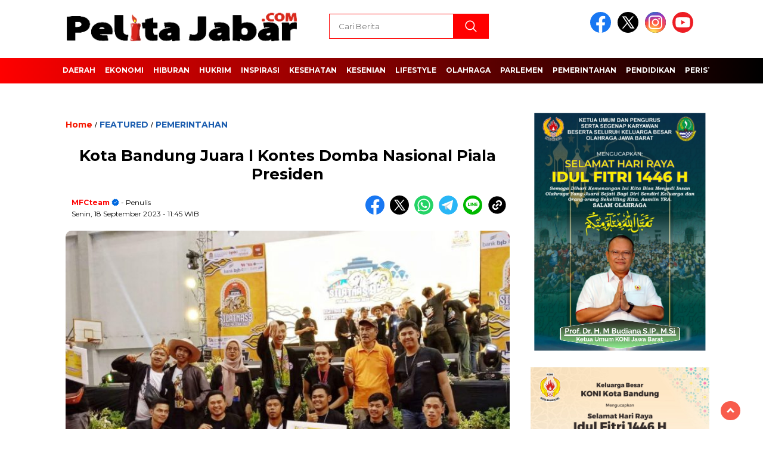

--- FILE ---
content_type: text/html; charset=UTF-8
request_url: https://pelitajabar.com/kota-bandung-juara-l-kontes-domba-nasional-piala-presiden.html
body_size: 14797
content:
<!doctype html>
<html class="no-js" lang="id" >

<head>
    <meta charset="UTF-8">
    <link href="http://gmpg.org/xfn/11" rel="profile">
    <link href="https://pelitajabar.com/xmlrpc.php" rel="pingback">
    <meta http-equiv="x-ua-compatible" content="ie=edge">
    <meta name='robots' content='index, follow, max-image-preview:large, max-snippet:-1, max-video-preview:-1' />
	<style>img:is([sizes="auto" i], [sizes^="auto," i]) { contain-intrinsic-size: 3000px 1500px }</style>
	
	<!-- This site is optimized with the Yoast SEO plugin v24.6 - https://yoast.com/wordpress/plugins/seo/ -->
	<title>Kota Bandung Juara l Kontes Domba Nasional Piala Presiden - PELITA JABAR</title>
	<link rel="canonical" href="https://pelitajabar.com/kota-bandung-juara-l-kontes-domba-nasional-piala-presiden.html" />
	<meta property="og:locale" content="id_ID" />
	<meta property="og:type" content="article" />
	<meta property="og:title" content="Kota Bandung Juara l Kontes Domba Nasional Piala Presiden - PELITA JABAR" />
	<meta property="og:description" content="BANDUNG, PelitaJabar &#8211; Raja Kasep, domba asal kota Bandung berhasil keluar sebagai juara 1 di Kontes Domba dan Kambing Piala Presiden dan Silatnas 2023,..." />
	<meta property="og:url" content="https://pelitajabar.com/kota-bandung-juara-l-kontes-domba-nasional-piala-presiden.html" />
	<meta property="og:site_name" content="PELITA JABAR" />
	<meta property="article:published_time" content="2023-09-18T04:45:37+00:00" />
	<meta property="og:image" content="https://pelitajabar.com/wp-content/uploads/2023/09/Raja-Kasep-Juara-1-di-Kontes-Domba-Piala-Presiden-dan-Silatnas-2023-e1695012309115.jpg" />
	<meta property="og:image:width" content="700" />
	<meta property="og:image:height" content="525" />
	<meta property="og:image:type" content="image/jpeg" />
	<meta name="author" content="MFCteam" />
	<meta name="twitter:card" content="summary_large_image" />
	<meta name="twitter:label1" content="Ditulis oleh" />
	<meta name="twitter:data1" content="MFCteam" />
	<meta name="twitter:label2" content="Estimasi waktu membaca" />
	<meta name="twitter:data2" content="1 menit" />
	<script type="application/ld+json" class="yoast-schema-graph">{"@context":"https://schema.org","@graph":[{"@type":"Article","@id":"https://pelitajabar.com/kota-bandung-juara-l-kontes-domba-nasional-piala-presiden.html#article","isPartOf":{"@id":"https://pelitajabar.com/kota-bandung-juara-l-kontes-domba-nasional-piala-presiden.html"},"author":{"name":"MFCteam","@id":"https://pelitajabar.com/#/schema/person/58b0fc9ad30d59fadc309d19a04deb58"},"headline":"Kota Bandung Juara l Kontes Domba Nasional Piala Presiden","datePublished":"2023-09-18T04:45:37+00:00","mainEntityOfPage":{"@id":"https://pelitajabar.com/kota-bandung-juara-l-kontes-domba-nasional-piala-presiden.html"},"wordCount":264,"commentCount":0,"publisher":{"@id":"https://pelitajabar.com/#organization"},"image":{"@id":"https://pelitajabar.com/kota-bandung-juara-l-kontes-domba-nasional-piala-presiden.html#primaryimage"},"thumbnailUrl":"https://pelitajabar.com/wp-content/uploads/2023/09/Raja-Kasep-Juara-1-di-Kontes-Domba-Piala-Presiden-dan-Silatnas-2023-e1695012309115.jpg","keywords":["DKPP Bandung","Domba Garut","HPDKI","Kontes Domba","Piala Presiden dan Silatnas 2023"],"articleSection":["FEATURED","PEMERINTAHAN"],"inLanguage":"id","potentialAction":[{"@type":"CommentAction","name":"Comment","target":["https://pelitajabar.com/kota-bandung-juara-l-kontes-domba-nasional-piala-presiden.html#respond"]}]},{"@type":"WebPage","@id":"https://pelitajabar.com/kota-bandung-juara-l-kontes-domba-nasional-piala-presiden.html","url":"https://pelitajabar.com/kota-bandung-juara-l-kontes-domba-nasional-piala-presiden.html","name":"Kota Bandung Juara l Kontes Domba Nasional Piala Presiden - PELITA JABAR","isPartOf":{"@id":"https://pelitajabar.com/#website"},"primaryImageOfPage":{"@id":"https://pelitajabar.com/kota-bandung-juara-l-kontes-domba-nasional-piala-presiden.html#primaryimage"},"image":{"@id":"https://pelitajabar.com/kota-bandung-juara-l-kontes-domba-nasional-piala-presiden.html#primaryimage"},"thumbnailUrl":"https://pelitajabar.com/wp-content/uploads/2023/09/Raja-Kasep-Juara-1-di-Kontes-Domba-Piala-Presiden-dan-Silatnas-2023-e1695012309115.jpg","datePublished":"2023-09-18T04:45:37+00:00","breadcrumb":{"@id":"https://pelitajabar.com/kota-bandung-juara-l-kontes-domba-nasional-piala-presiden.html#breadcrumb"},"inLanguage":"id","potentialAction":[{"@type":"ReadAction","target":["https://pelitajabar.com/kota-bandung-juara-l-kontes-domba-nasional-piala-presiden.html"]}]},{"@type":"ImageObject","inLanguage":"id","@id":"https://pelitajabar.com/kota-bandung-juara-l-kontes-domba-nasional-piala-presiden.html#primaryimage","url":"https://pelitajabar.com/wp-content/uploads/2023/09/Raja-Kasep-Juara-1-di-Kontes-Domba-Piala-Presiden-dan-Silatnas-2023-e1695012309115.jpg","contentUrl":"https://pelitajabar.com/wp-content/uploads/2023/09/Raja-Kasep-Juara-1-di-Kontes-Domba-Piala-Presiden-dan-Silatnas-2023-e1695012309115.jpg","width":700,"height":525},{"@type":"BreadcrumbList","@id":"https://pelitajabar.com/kota-bandung-juara-l-kontes-domba-nasional-piala-presiden.html#breadcrumb","itemListElement":[{"@type":"ListItem","position":1,"name":"Beranda","item":"https://pelitajabar.com/"},{"@type":"ListItem","position":2,"name":"Kota Bandung Juara l Kontes Domba Nasional Piala Presiden"}]},{"@type":"WebSite","@id":"https://pelitajabar.com/#website","url":"https://pelitajabar.com/","name":"PELITA JABAR","description":"Inspirasi Tanpa Batas","publisher":{"@id":"https://pelitajabar.com/#organization"},"potentialAction":[{"@type":"SearchAction","target":{"@type":"EntryPoint","urlTemplate":"https://pelitajabar.com/?s={search_term_string}"},"query-input":{"@type":"PropertyValueSpecification","valueRequired":true,"valueName":"search_term_string"}}],"inLanguage":"id"},{"@type":"Organization","@id":"https://pelitajabar.com/#organization","name":"PELITA JABAR","url":"https://pelitajabar.com/","logo":{"@type":"ImageObject","inLanguage":"id","@id":"https://pelitajabar.com/#/schema/logo/image/","url":"https://pelitajabar.com/wp-content/uploads/2025/03/cropped-Logopit_1742294951860.png","contentUrl":"https://pelitajabar.com/wp-content/uploads/2025/03/cropped-Logopit_1742294951860.png","width":400,"height":77,"caption":"PELITA JABAR"},"image":{"@id":"https://pelitajabar.com/#/schema/logo/image/"}},{"@type":"Person","@id":"https://pelitajabar.com/#/schema/person/58b0fc9ad30d59fadc309d19a04deb58","name":"MFCteam","image":{"@type":"ImageObject","inLanguage":"id","@id":"https://pelitajabar.com/#/schema/person/image/","url":"https://secure.gravatar.com/avatar/26f3391bc26e15c6d0f0a484a1cd05b1?s=96&d=mm&r=g","contentUrl":"https://secure.gravatar.com/avatar/26f3391bc26e15c6d0f0a484a1cd05b1?s=96&d=mm&r=g","caption":"MFCteam"},"sameAs":["https://pelitajabar.com"],"url":"https://pelitajabar.com/author/mfcteam"}]}</script>
	<!-- / Yoast SEO plugin. -->


<link rel='dns-prefetch' href='//cdnjs.cloudflare.com' />
<link rel='dns-prefetch' href='//fonts.googleapis.com' />
<link rel="alternate" type="application/rss+xml" title="PELITA JABAR &raquo; Feed" href="https://pelitajabar.com/feed" />
<link rel="alternate" type="application/rss+xml" title="PELITA JABAR &raquo; Umpan Komentar" href="https://pelitajabar.com/comments/feed" />
<script id="wpp-js" src="https://pelitajabar.com/wp-content/plugins/wordpress-popular-posts/assets/js/wpp.min.js?ver=7.2.0" data-sampling="0" data-sampling-rate="100" data-api-url="https://pelitajabar.com/wp-json/wordpress-popular-posts" data-post-id="33646" data-token="8bcd88f220" data-lang="0" data-debug="0"></script>
<link rel="alternate" type="application/rss+xml" title="PELITA JABAR &raquo; Kota Bandung Juara l Kontes Domba Nasional Piala Presiden Umpan Komentar" href="https://pelitajabar.com/kota-bandung-juara-l-kontes-domba-nasional-piala-presiden.html/feed" />
<script>
window._wpemojiSettings = {"baseUrl":"https:\/\/s.w.org\/images\/core\/emoji\/15.0.3\/72x72\/","ext":".png","svgUrl":"https:\/\/s.w.org\/images\/core\/emoji\/15.0.3\/svg\/","svgExt":".svg","source":{"concatemoji":"https:\/\/pelitajabar.com\/wp-includes\/js\/wp-emoji-release.min.js?ver=6.7.4"}};
/*! This file is auto-generated */
!function(i,n){var o,s,e;function c(e){try{var t={supportTests:e,timestamp:(new Date).valueOf()};sessionStorage.setItem(o,JSON.stringify(t))}catch(e){}}function p(e,t,n){e.clearRect(0,0,e.canvas.width,e.canvas.height),e.fillText(t,0,0);var t=new Uint32Array(e.getImageData(0,0,e.canvas.width,e.canvas.height).data),r=(e.clearRect(0,0,e.canvas.width,e.canvas.height),e.fillText(n,0,0),new Uint32Array(e.getImageData(0,0,e.canvas.width,e.canvas.height).data));return t.every(function(e,t){return e===r[t]})}function u(e,t,n){switch(t){case"flag":return n(e,"\ud83c\udff3\ufe0f\u200d\u26a7\ufe0f","\ud83c\udff3\ufe0f\u200b\u26a7\ufe0f")?!1:!n(e,"\ud83c\uddfa\ud83c\uddf3","\ud83c\uddfa\u200b\ud83c\uddf3")&&!n(e,"\ud83c\udff4\udb40\udc67\udb40\udc62\udb40\udc65\udb40\udc6e\udb40\udc67\udb40\udc7f","\ud83c\udff4\u200b\udb40\udc67\u200b\udb40\udc62\u200b\udb40\udc65\u200b\udb40\udc6e\u200b\udb40\udc67\u200b\udb40\udc7f");case"emoji":return!n(e,"\ud83d\udc26\u200d\u2b1b","\ud83d\udc26\u200b\u2b1b")}return!1}function f(e,t,n){var r="undefined"!=typeof WorkerGlobalScope&&self instanceof WorkerGlobalScope?new OffscreenCanvas(300,150):i.createElement("canvas"),a=r.getContext("2d",{willReadFrequently:!0}),o=(a.textBaseline="top",a.font="600 32px Arial",{});return e.forEach(function(e){o[e]=t(a,e,n)}),o}function t(e){var t=i.createElement("script");t.src=e,t.defer=!0,i.head.appendChild(t)}"undefined"!=typeof Promise&&(o="wpEmojiSettingsSupports",s=["flag","emoji"],n.supports={everything:!0,everythingExceptFlag:!0},e=new Promise(function(e){i.addEventListener("DOMContentLoaded",e,{once:!0})}),new Promise(function(t){var n=function(){try{var e=JSON.parse(sessionStorage.getItem(o));if("object"==typeof e&&"number"==typeof e.timestamp&&(new Date).valueOf()<e.timestamp+604800&&"object"==typeof e.supportTests)return e.supportTests}catch(e){}return null}();if(!n){if("undefined"!=typeof Worker&&"undefined"!=typeof OffscreenCanvas&&"undefined"!=typeof URL&&URL.createObjectURL&&"undefined"!=typeof Blob)try{var e="postMessage("+f.toString()+"("+[JSON.stringify(s),u.toString(),p.toString()].join(",")+"));",r=new Blob([e],{type:"text/javascript"}),a=new Worker(URL.createObjectURL(r),{name:"wpTestEmojiSupports"});return void(a.onmessage=function(e){c(n=e.data),a.terminate(),t(n)})}catch(e){}c(n=f(s,u,p))}t(n)}).then(function(e){for(var t in e)n.supports[t]=e[t],n.supports.everything=n.supports.everything&&n.supports[t],"flag"!==t&&(n.supports.everythingExceptFlag=n.supports.everythingExceptFlag&&n.supports[t]);n.supports.everythingExceptFlag=n.supports.everythingExceptFlag&&!n.supports.flag,n.DOMReady=!1,n.readyCallback=function(){n.DOMReady=!0}}).then(function(){return e}).then(function(){var e;n.supports.everything||(n.readyCallback(),(e=n.source||{}).concatemoji?t(e.concatemoji):e.wpemoji&&e.twemoji&&(t(e.twemoji),t(e.wpemoji)))}))}((window,document),window._wpemojiSettings);
</script>
<style id='wp-emoji-styles-inline-css'>

	img.wp-smiley, img.emoji {
		display: inline !important;
		border: none !important;
		box-shadow: none !important;
		height: 1em !important;
		width: 1em !important;
		margin: 0 0.07em !important;
		vertical-align: -0.1em !important;
		background: none !important;
		padding: 0 !important;
	}
</style>
<link rel='stylesheet' id='wp-block-library-css' href='https://pelitajabar.com/wp-includes/css/dist/block-library/style.min.css?ver=6.7.4' media='all' />
<style id='classic-theme-styles-inline-css'>
/*! This file is auto-generated */
.wp-block-button__link{color:#fff;background-color:#32373c;border-radius:9999px;box-shadow:none;text-decoration:none;padding:calc(.667em + 2px) calc(1.333em + 2px);font-size:1.125em}.wp-block-file__button{background:#32373c;color:#fff;text-decoration:none}
</style>
<style id='global-styles-inline-css'>
:root{--wp--preset--aspect-ratio--square: 1;--wp--preset--aspect-ratio--4-3: 4/3;--wp--preset--aspect-ratio--3-4: 3/4;--wp--preset--aspect-ratio--3-2: 3/2;--wp--preset--aspect-ratio--2-3: 2/3;--wp--preset--aspect-ratio--16-9: 16/9;--wp--preset--aspect-ratio--9-16: 9/16;--wp--preset--color--black: #000000;--wp--preset--color--cyan-bluish-gray: #abb8c3;--wp--preset--color--white: #ffffff;--wp--preset--color--pale-pink: #f78da7;--wp--preset--color--vivid-red: #cf2e2e;--wp--preset--color--luminous-vivid-orange: #ff6900;--wp--preset--color--luminous-vivid-amber: #fcb900;--wp--preset--color--light-green-cyan: #7bdcb5;--wp--preset--color--vivid-green-cyan: #00d084;--wp--preset--color--pale-cyan-blue: #8ed1fc;--wp--preset--color--vivid-cyan-blue: #0693e3;--wp--preset--color--vivid-purple: #9b51e0;--wp--preset--gradient--vivid-cyan-blue-to-vivid-purple: linear-gradient(135deg,rgba(6,147,227,1) 0%,rgb(155,81,224) 100%);--wp--preset--gradient--light-green-cyan-to-vivid-green-cyan: linear-gradient(135deg,rgb(122,220,180) 0%,rgb(0,208,130) 100%);--wp--preset--gradient--luminous-vivid-amber-to-luminous-vivid-orange: linear-gradient(135deg,rgba(252,185,0,1) 0%,rgba(255,105,0,1) 100%);--wp--preset--gradient--luminous-vivid-orange-to-vivid-red: linear-gradient(135deg,rgba(255,105,0,1) 0%,rgb(207,46,46) 100%);--wp--preset--gradient--very-light-gray-to-cyan-bluish-gray: linear-gradient(135deg,rgb(238,238,238) 0%,rgb(169,184,195) 100%);--wp--preset--gradient--cool-to-warm-spectrum: linear-gradient(135deg,rgb(74,234,220) 0%,rgb(151,120,209) 20%,rgb(207,42,186) 40%,rgb(238,44,130) 60%,rgb(251,105,98) 80%,rgb(254,248,76) 100%);--wp--preset--gradient--blush-light-purple: linear-gradient(135deg,rgb(255,206,236) 0%,rgb(152,150,240) 100%);--wp--preset--gradient--blush-bordeaux: linear-gradient(135deg,rgb(254,205,165) 0%,rgb(254,45,45) 50%,rgb(107,0,62) 100%);--wp--preset--gradient--luminous-dusk: linear-gradient(135deg,rgb(255,203,112) 0%,rgb(199,81,192) 50%,rgb(65,88,208) 100%);--wp--preset--gradient--pale-ocean: linear-gradient(135deg,rgb(255,245,203) 0%,rgb(182,227,212) 50%,rgb(51,167,181) 100%);--wp--preset--gradient--electric-grass: linear-gradient(135deg,rgb(202,248,128) 0%,rgb(113,206,126) 100%);--wp--preset--gradient--midnight: linear-gradient(135deg,rgb(2,3,129) 0%,rgb(40,116,252) 100%);--wp--preset--font-size--small: 13px;--wp--preset--font-size--medium: 20px;--wp--preset--font-size--large: 36px;--wp--preset--font-size--x-large: 42px;--wp--preset--spacing--20: 0.44rem;--wp--preset--spacing--30: 0.67rem;--wp--preset--spacing--40: 1rem;--wp--preset--spacing--50: 1.5rem;--wp--preset--spacing--60: 2.25rem;--wp--preset--spacing--70: 3.38rem;--wp--preset--spacing--80: 5.06rem;--wp--preset--shadow--natural: 6px 6px 9px rgba(0, 0, 0, 0.2);--wp--preset--shadow--deep: 12px 12px 50px rgba(0, 0, 0, 0.4);--wp--preset--shadow--sharp: 6px 6px 0px rgba(0, 0, 0, 0.2);--wp--preset--shadow--outlined: 6px 6px 0px -3px rgba(255, 255, 255, 1), 6px 6px rgba(0, 0, 0, 1);--wp--preset--shadow--crisp: 6px 6px 0px rgba(0, 0, 0, 1);}:where(.is-layout-flex){gap: 0.5em;}:where(.is-layout-grid){gap: 0.5em;}body .is-layout-flex{display: flex;}.is-layout-flex{flex-wrap: wrap;align-items: center;}.is-layout-flex > :is(*, div){margin: 0;}body .is-layout-grid{display: grid;}.is-layout-grid > :is(*, div){margin: 0;}:where(.wp-block-columns.is-layout-flex){gap: 2em;}:where(.wp-block-columns.is-layout-grid){gap: 2em;}:where(.wp-block-post-template.is-layout-flex){gap: 1.25em;}:where(.wp-block-post-template.is-layout-grid){gap: 1.25em;}.has-black-color{color: var(--wp--preset--color--black) !important;}.has-cyan-bluish-gray-color{color: var(--wp--preset--color--cyan-bluish-gray) !important;}.has-white-color{color: var(--wp--preset--color--white) !important;}.has-pale-pink-color{color: var(--wp--preset--color--pale-pink) !important;}.has-vivid-red-color{color: var(--wp--preset--color--vivid-red) !important;}.has-luminous-vivid-orange-color{color: var(--wp--preset--color--luminous-vivid-orange) !important;}.has-luminous-vivid-amber-color{color: var(--wp--preset--color--luminous-vivid-amber) !important;}.has-light-green-cyan-color{color: var(--wp--preset--color--light-green-cyan) !important;}.has-vivid-green-cyan-color{color: var(--wp--preset--color--vivid-green-cyan) !important;}.has-pale-cyan-blue-color{color: var(--wp--preset--color--pale-cyan-blue) !important;}.has-vivid-cyan-blue-color{color: var(--wp--preset--color--vivid-cyan-blue) !important;}.has-vivid-purple-color{color: var(--wp--preset--color--vivid-purple) !important;}.has-black-background-color{background-color: var(--wp--preset--color--black) !important;}.has-cyan-bluish-gray-background-color{background-color: var(--wp--preset--color--cyan-bluish-gray) !important;}.has-white-background-color{background-color: var(--wp--preset--color--white) !important;}.has-pale-pink-background-color{background-color: var(--wp--preset--color--pale-pink) !important;}.has-vivid-red-background-color{background-color: var(--wp--preset--color--vivid-red) !important;}.has-luminous-vivid-orange-background-color{background-color: var(--wp--preset--color--luminous-vivid-orange) !important;}.has-luminous-vivid-amber-background-color{background-color: var(--wp--preset--color--luminous-vivid-amber) !important;}.has-light-green-cyan-background-color{background-color: var(--wp--preset--color--light-green-cyan) !important;}.has-vivid-green-cyan-background-color{background-color: var(--wp--preset--color--vivid-green-cyan) !important;}.has-pale-cyan-blue-background-color{background-color: var(--wp--preset--color--pale-cyan-blue) !important;}.has-vivid-cyan-blue-background-color{background-color: var(--wp--preset--color--vivid-cyan-blue) !important;}.has-vivid-purple-background-color{background-color: var(--wp--preset--color--vivid-purple) !important;}.has-black-border-color{border-color: var(--wp--preset--color--black) !important;}.has-cyan-bluish-gray-border-color{border-color: var(--wp--preset--color--cyan-bluish-gray) !important;}.has-white-border-color{border-color: var(--wp--preset--color--white) !important;}.has-pale-pink-border-color{border-color: var(--wp--preset--color--pale-pink) !important;}.has-vivid-red-border-color{border-color: var(--wp--preset--color--vivid-red) !important;}.has-luminous-vivid-orange-border-color{border-color: var(--wp--preset--color--luminous-vivid-orange) !important;}.has-luminous-vivid-amber-border-color{border-color: var(--wp--preset--color--luminous-vivid-amber) !important;}.has-light-green-cyan-border-color{border-color: var(--wp--preset--color--light-green-cyan) !important;}.has-vivid-green-cyan-border-color{border-color: var(--wp--preset--color--vivid-green-cyan) !important;}.has-pale-cyan-blue-border-color{border-color: var(--wp--preset--color--pale-cyan-blue) !important;}.has-vivid-cyan-blue-border-color{border-color: var(--wp--preset--color--vivid-cyan-blue) !important;}.has-vivid-purple-border-color{border-color: var(--wp--preset--color--vivid-purple) !important;}.has-vivid-cyan-blue-to-vivid-purple-gradient-background{background: var(--wp--preset--gradient--vivid-cyan-blue-to-vivid-purple) !important;}.has-light-green-cyan-to-vivid-green-cyan-gradient-background{background: var(--wp--preset--gradient--light-green-cyan-to-vivid-green-cyan) !important;}.has-luminous-vivid-amber-to-luminous-vivid-orange-gradient-background{background: var(--wp--preset--gradient--luminous-vivid-amber-to-luminous-vivid-orange) !important;}.has-luminous-vivid-orange-to-vivid-red-gradient-background{background: var(--wp--preset--gradient--luminous-vivid-orange-to-vivid-red) !important;}.has-very-light-gray-to-cyan-bluish-gray-gradient-background{background: var(--wp--preset--gradient--very-light-gray-to-cyan-bluish-gray) !important;}.has-cool-to-warm-spectrum-gradient-background{background: var(--wp--preset--gradient--cool-to-warm-spectrum) !important;}.has-blush-light-purple-gradient-background{background: var(--wp--preset--gradient--blush-light-purple) !important;}.has-blush-bordeaux-gradient-background{background: var(--wp--preset--gradient--blush-bordeaux) !important;}.has-luminous-dusk-gradient-background{background: var(--wp--preset--gradient--luminous-dusk) !important;}.has-pale-ocean-gradient-background{background: var(--wp--preset--gradient--pale-ocean) !important;}.has-electric-grass-gradient-background{background: var(--wp--preset--gradient--electric-grass) !important;}.has-midnight-gradient-background{background: var(--wp--preset--gradient--midnight) !important;}.has-small-font-size{font-size: var(--wp--preset--font-size--small) !important;}.has-medium-font-size{font-size: var(--wp--preset--font-size--medium) !important;}.has-large-font-size{font-size: var(--wp--preset--font-size--large) !important;}.has-x-large-font-size{font-size: var(--wp--preset--font-size--x-large) !important;}
:where(.wp-block-post-template.is-layout-flex){gap: 1.25em;}:where(.wp-block-post-template.is-layout-grid){gap: 1.25em;}
:where(.wp-block-columns.is-layout-flex){gap: 2em;}:where(.wp-block-columns.is-layout-grid){gap: 2em;}
:root :where(.wp-block-pullquote){font-size: 1.5em;line-height: 1.6;}
</style>
<link rel='stylesheet' id='newkarma-core-css' href='https://pelitajabar.com/wp-content/plugins/newkarma-core/css/newkarma-core.css?ver=2.0.5' media='all' />
<link rel='stylesheet' id='post-views-counter-frontend-css' href='https://pelitajabar.com/wp-content/plugins/post-views-counter/css/frontend.min.css?ver=1.5.1' media='all' />
<link rel='stylesheet' id='wordpress-popular-posts-css-css' href='https://pelitajabar.com/wp-content/plugins/wordpress-popular-posts/assets/css/wpp.css?ver=7.2.0' media='all' />
<link rel='stylesheet' id='styleku-css' href='https://pelitajabar.com/wp-content/themes/nomina/style.css?ver=2.1' media='all' />
<link rel='stylesheet' id='lightslidercss-css' href='https://pelitajabar.com/wp-content/themes/nomina/css/lightslider.min.css?ver=1.1' media='all' />
<link rel='stylesheet' id='flexslidercss-css' href='https://pelitajabar.com/wp-content/themes/nomina/css/flexslider.css?ver=1.1' media='all' />
<link rel='stylesheet' id='owlcss-css' href='https://pelitajabar.com/wp-content/themes/nomina/css/owl.carousel.min.css?ver=2.1' media='all' />
<link rel='stylesheet' id='swiper-css-css' href='https://cdnjs.cloudflare.com/ajax/libs/Swiper/11.0.5/swiper-bundle.css?ver=11.0.5' media='all' />
<link rel='stylesheet' id='google-fonts-css' href='https://fonts.googleapis.com/css2?family=Montserrat:ital,wght@0,400;0,700;1,400;1,700&#038;display=swap' media='all' />
<link rel='stylesheet' id='google-fonts-paragraph-css' href='https://fonts.googleapis.com/css2?family=Roboto:ital,wght@0,400;0,700;1,400;1,700&#038;display=swap' media='all' />
<script src="https://pelitajabar.com/wp-includes/js/jquery/jquery.min.js?ver=3.7.1" id="jquery-core-js"></script>
<script src="https://pelitajabar.com/wp-includes/js/jquery/jquery-migrate.min.js?ver=3.4.1" id="jquery-migrate-js"></script>
<script src="https://pelitajabar.com/wp-content/themes/nomina/js/owl.carousel.min.js?ver=1" id="owljs-js"></script>
<script src="https://pelitajabar.com/wp-content/themes/nomina/js/lightslider.min.js?ver=6.7.4" id="lightslider-js"></script>
<script src="https://cdnjs.cloudflare.com/ajax/libs/Swiper/11.0.5/swiper-bundle.min.js?ver=11.0.5" id="script-swipe-js"></script>
<link rel="https://api.w.org/" href="https://pelitajabar.com/wp-json/" /><link rel="alternate" title="JSON" type="application/json" href="https://pelitajabar.com/wp-json/wp/v2/posts/33646" /><link rel="EditURI" type="application/rsd+xml" title="RSD" href="https://pelitajabar.com/xmlrpc.php?rsd" />
<meta name="generator" content="WordPress 6.7.4" />
<link rel='shortlink' href='https://pelitajabar.com/?p=33646' />
<link rel="alternate" title="oEmbed (JSON)" type="application/json+oembed" href="https://pelitajabar.com/wp-json/oembed/1.0/embed?url=https%3A%2F%2Fpelitajabar.com%2Fkota-bandung-juara-l-kontes-domba-nasional-piala-presiden.html" />
<link rel="alternate" title="oEmbed (XML)" type="text/xml+oembed" href="https://pelitajabar.com/wp-json/oembed/1.0/embed?url=https%3A%2F%2Fpelitajabar.com%2Fkota-bandung-juara-l-kontes-domba-nasional-piala-presiden.html&#038;format=xml" />
<meta property="fb:app_id" content=""/>            <style id="wpp-loading-animation-styles">@-webkit-keyframes bgslide{from{background-position-x:0}to{background-position-x:-200%}}@keyframes bgslide{from{background-position-x:0}to{background-position-x:-200%}}.wpp-widget-block-placeholder,.wpp-shortcode-placeholder{margin:0 auto;width:60px;height:3px;background:#dd3737;background:linear-gradient(90deg,#dd3737 0%,#571313 10%,#dd3737 100%);background-size:200% auto;border-radius:3px;-webkit-animation:bgslide 1s infinite linear;animation:bgslide 1s infinite linear}</style>
                     <style>
             .menu-utama > li > a, .headline-judul a, .news-feed-judul, .news-feed-judul-block, .news-feed-list .kategori, .judul-sidebar-right, .judul-sidebar-left, .judul-sidebar-single, .single-kategori a span, .judul-label-kategori span, .kategori-mobile, .category-kategori a, .wpp-list > li > a, .recent-post-widget a, .page-numbers, .menu-bawah li a, #category-content h2 a, .category-text-wrap, .judul-label-kategori, .category-kategori, .headline-label, .search-form .search-field, .recent-post-widget .waktu, .single-kategori a, #single-content h1, .tanggal-single, .related-post-wrap, .caption-photo, .tagname, .tagname a, .footer-copyright, .judul-berita-pilihan, .kategori-berita-pilihan, #berita-pilihan h2 a, #page-content h1, .judul-berita-rekomendasi, .kategori-berita-rekomendasi, #berita-rekomendasi h2, .mobile-berita-terbaru .berita-terbaru, .judul-berita-terbaru a, .mobile-kategori-berita-terbaru, .tanggal-berita-terbaru, .news-feed-text-block .tanggal, .menu-utama > li > ul.sub-menu > li a, .mobile-menu-kiri li a, .judul-headline, a.slider-kategori, a.judul-slider, .judul-thumbnail, .alamat, .before-widget, .before-widget select, .before-widget ul li a, .before-widget ul li, .nama-penulis, .desktop-berita-terbaru .berita-terbaru, .desktop-berita-terbaru-box p, .desktop-kategori-berita-terbaru, .error404 p, .headline-label-mobile-dua, h2.headline-judul-mobile-dua a, .wrap-text-headline-dua .tanggal, .judul-berita-pilihan, .before-widget h2, .judul-sidebar-right, .judul-sidebar-single, .marquee-baru a, .marquee-baru .inner a, .headline-tiga-text-wrap-mobile h2 a, .totalpembaca, h2.headline-judul-mobile a, .headline-label-mobile, .menu-network-wrap, .network-title, .menu-network-wrap a { 
    font-family: 'Montserrat', sans-serif; }  
             
.single-article-text, .single-article-text p { 
    font-family: 'Roboto', sans-serif; 
    font-size: 16px; }    
             
#single-content figcaption.wp-element-caption, .wp-caption, .caption-photo, .caption-photo-buka-tutup {
      font-family: 'Roboto', sans-serif; 
             }

        
                     
.menu-utama > li > a, .menu-bawah > li > a, .menu-utama > li > ul.sub-menu > li a { 
    font-size: 
    12px; }
             
             
.menu-utama { text-align: center; }
                     
                          #single-content h1 { text-align: center; }
        @media only screen and (max-width: 750px) {
            .media-sosial-mobile {
                text-align: center;
            } 
            #single-content .container-single-meta {
                justify-content: center;
                align-items: center;
            }
        } 
             
    .single-kategori { text-align: left; }
    
                             .fluid-nav, footer, .scroll-to-continue, .ad-middle .ad-title, .ad-middle .scroll-to-resume, .tagname span, .tagname a:hover, .headline-tiga-text-wrap-mobile {background: rgb(255,0,0);
background: linear-gradient(90deg, rgba(255,0,0,1) 0%, rgba(0,0,0,1) 100%);
} 
.menu-utama { background: transparent;}
.nama-penulis a, single-kategori a, .single-article-text p a, .single-article-text h1 a, .single-article-text h2 a, .single-article-text h3 a, .single-article-text h4 a, .single-article-text h5 a, .single-article-text h6 a, .single-article-text ul li a, .single-article-text ol li a, .single-article-text div a, .single-article-text a, .judul-desktop-berita-terbaru:hover, .wpp-list > li > a.wpp-post-title:before, .recent-post-widget a:hover {color: #ff0000 }
.search-submit, .menu-utama > li > ul.sub-menu, .nav-links .current, .page-numbers:hover, .menu-utama > li > a:hover, .page-link-wrap span.current, .page-link-wrap a:hover {background: #ff0000 }
.search-submit, .search-form .search-field, .mobile-menu-kiri-wrap form.search-form, .page-link-wrap span.current, a.post-page-numbers {border-color: #ff0000}
.line-satu, .line-dua, .line-tiga {background: #ff0000 }
.menu-utama > .current-menu-item > a {background-color: #cc0000}
footer { border-color: #cc0000}
.menu-utama > li > ul.sub-menu {border-color: #cc0000}
                    
    
             
             
         </style>
    <link rel="icon" href="https://pelitajabar.com/wp-content/uploads/2023/01/cropped-fave-icon-pelitajabar-32x32.png" sizes="32x32" />
<link rel="icon" href="https://pelitajabar.com/wp-content/uploads/2023/01/cropped-fave-icon-pelitajabar-192x192.png" sizes="192x192" />
<link rel="apple-touch-icon" href="https://pelitajabar.com/wp-content/uploads/2023/01/cropped-fave-icon-pelitajabar-180x180.png" />
<meta name="msapplication-TileImage" content="https://pelitajabar.com/wp-content/uploads/2023/01/cropped-fave-icon-pelitajabar-270x270.png" />
    <meta name="viewport" content="width=device-width, initial-scale=1, shrink-to-fit=no">
    <meta name="theme-color" content="#ff0000" />
	<link rel="preconnect" href="https://fonts.googleapis.com">
<link rel="preconnect" href="https://fonts.gstatic.com" crossorigin>

	<style>
	
		.search-submit { background-image: url('https://pelitajabar.com/wp-content/themes/nomina/img/icons8-search.svg'); background-repeat: no-repeat; background-position: 50% 50%; background-size: 40%; }
		
				#sidebar-right, #sidebar-single {top: 170px;}
		
		        .logged-in header{
            top: 0 !important;
        }
		
	</style>
	
</head>

<body class="post-template-default single single-post postid-33646 single-format-standard wp-custom-logo wp-embed-responsive">
	  		



	<div id="sidebar-banner-bawah">
			<div>
			
		</div><!-- sidebar-banner-bawah WRAP -->
</div><!-- sidebar-banner-bawah BANNER -->	
    <header>
		<div class="header-fixed">
			<div class="header-shrink">
				
			
 <a id="logo" href="https://pelitajabar.com/" rel="home"> <img src="https://pelitajabar.com/wp-content/uploads/2025/03/cropped-Logopit_1742294951860.png" alt="logo" width="400" height="77" /></a>				
<div class="media-social-header">
				<a title="facebook" class="facebook-header" href="https://facebook.com" target="_blank"><img src="https://pelitajabar.com/wp-content/themes/nomina/img/fb-icon.svg" alt="facebook" width="35" height="35" /></a>
				<a title="twitter" class="twitter-header" href="https://twitter.com" target="_blank"><img src="https://pelitajabar.com/wp-content/themes/nomina/img/twitter-icon-baru.svg" alt="twiter" width="35" height="35"  /></a>
				<a title="instagram" class="instagram-header" href="https://instagram.com" target="_blank"><img src="https://pelitajabar.com/wp-content/themes/nomina/img/instagram-icon.svg" alt="instagram" width="35" height="35"  /></a>
				<a title="youtube" class="youtube-header" href="https://youtube.com" target="_blank"><img src="https://pelitajabar.com/wp-content/themes/nomina/img/youtube-icon.svg" alt="youtube" width="35" height="35"  /></a>
		 

			</div>
			
			<form method="get" class="search-form" action="https://pelitajabar.com/">
  <input 
    type="text" 
    class="search-field" 
    name="s" 
    placeholder="Cari Berita" 
    value="" 
  />
  <input 
    type="submit" 
    class="search-submit" 
    value="" 
  />
</form>
   
			<div class="hamburger-button">
				<div class="line-satu"></div>
				<div class="line-dua"></div>
				<div class="line-tiga"></div>
			</div><!-- akhir hamburger-button -->
			<div class="mobile-menu-kiri-wrap">
		<a id="logo-menu-kiri" href="https://pelitajabar.com/" rel="home"> <img src="https://pelitajabar.com/wp-content/uploads/2025/03/cropped-Logopit_1742294951860.png" alt="logo"></a><span class="close-button-hamburger">&#10006;</span>
				<div class="clr"></div>
				<form method="get" class="search-form" action="https://pelitajabar.com/">
  <input 
    type="text" 
    class="search-field" 
    name="s" 
    placeholder="Cari Berita" 
    value="" 
  />
  <input 
    type="submit" 
    class="search-submit" 
    value="" 
  />
</form>
   
			<div class="menu-mobile-navigation-container"><ul id="menu-mobile-navigation" class="mobile-menu-kiri"><li id="menu-item-7331" class="menu-item menu-item-type-taxonomy menu-item-object-category menu-item-7331"><a href="https://pelitajabar.com/category/daerah">DAERAH</a></li>
<li id="menu-item-7332" class="menu-item menu-item-type-taxonomy menu-item-object-category menu-item-7332"><a href="https://pelitajabar.com/category/ekonomi">EKONOMI</a></li>
<li id="menu-item-7335" class="menu-item menu-item-type-taxonomy menu-item-object-category menu-item-7335"><a href="https://pelitajabar.com/category/hiburan">HIBURAN</a></li>
<li id="menu-item-7336" class="menu-item menu-item-type-taxonomy menu-item-object-category menu-item-7336"><a href="https://pelitajabar.com/category/hukrim">HUKRIM</a></li>
<li id="menu-item-7337" class="menu-item menu-item-type-taxonomy menu-item-object-category menu-item-7337"><a href="https://pelitajabar.com/category/inspirasi">INSPIRASI</a></li>
<li id="menu-item-7338" class="menu-item menu-item-type-taxonomy menu-item-object-category menu-item-7338"><a href="https://pelitajabar.com/category/kesehatan">KESEHATAN</a></li>
<li id="menu-item-7339" class="menu-item menu-item-type-taxonomy menu-item-object-category menu-item-7339"><a href="https://pelitajabar.com/category/kesenian">KESENIAN</a></li>
<li id="menu-item-7340" class="menu-item menu-item-type-taxonomy menu-item-object-category menu-item-7340"><a href="https://pelitajabar.com/category/lifestyle">LIFESTYLE</a></li>
<li id="menu-item-7341" class="menu-item menu-item-type-taxonomy menu-item-object-category menu-item-7341"><a href="https://pelitajabar.com/category/olahraga">OLAHRAGA</a></li>
<li id="menu-item-7342" class="menu-item menu-item-type-taxonomy menu-item-object-category menu-item-7342"><a href="https://pelitajabar.com/category/parlemen">PARLEMEN</a></li>
<li id="menu-item-7343" class="menu-item menu-item-type-taxonomy menu-item-object-category current-post-ancestor current-menu-parent current-post-parent menu-item-7343"><a href="https://pelitajabar.com/category/pemerintahan">PEMERINTAHAN</a></li>
<li id="menu-item-7344" class="menu-item menu-item-type-taxonomy menu-item-object-category menu-item-7344"><a href="https://pelitajabar.com/category/pendidikan">PENDIDIKAN</a></li>
<li id="menu-item-7345" class="menu-item menu-item-type-taxonomy menu-item-object-category menu-item-7345"><a href="https://pelitajabar.com/category/peristiwa">PERISTIWA</a></li>
<li id="menu-item-7346" class="menu-item menu-item-type-taxonomy menu-item-object-category menu-item-7346"><a href="https://pelitajabar.com/category/politik">POLITIK</a></li>
<li id="menu-item-7347" class="menu-item menu-item-type-taxonomy menu-item-object-category menu-item-7347"><a href="https://pelitajabar.com/category/ragam">RAGAM</a></li>
<li id="menu-item-7350" class="menu-item menu-item-type-taxonomy menu-item-object-category menu-item-7350"><a href="https://pelitajabar.com/category/teknologi">TEKNOLOGI</a></li>
<li id="menu-item-7351" class="menu-item menu-item-type-taxonomy menu-item-object-category menu-item-7351"><a href="https://pelitajabar.com/category/tni-polri">TNI/POLRI</a></li>
<li id="menu-item-7352" class="menu-item menu-item-type-taxonomy menu-item-object-category menu-item-7352"><a href="https://pelitajabar.com/category/travel">TRAVEL</a></li>
<li id="menu-item-7353" class="menu-item menu-item-type-taxonomy menu-item-object-category menu-item-7353"><a href="https://pelitajabar.com/category/trends">TRENDS</a></li>
</ul></div>	
			</div><!-- akhir mobile-menu-kiri-wrap -->
		
<div class="clr">
	
		</div>
		</div><!-- akhir header shrink -->
			<div class="fluid-nav">
		<div class="menu-mobile-navigation-container"><ul id="menu-mobile-navigation-1" class="menu-utama"><li class="menu-item menu-item-type-taxonomy menu-item-object-category menu-item-7331"><a href="https://pelitajabar.com/category/daerah">DAERAH</a></li>
<li class="menu-item menu-item-type-taxonomy menu-item-object-category menu-item-7332"><a href="https://pelitajabar.com/category/ekonomi">EKONOMI</a></li>
<li class="menu-item menu-item-type-taxonomy menu-item-object-category menu-item-7335"><a href="https://pelitajabar.com/category/hiburan">HIBURAN</a></li>
<li class="menu-item menu-item-type-taxonomy menu-item-object-category menu-item-7336"><a href="https://pelitajabar.com/category/hukrim">HUKRIM</a></li>
<li class="menu-item menu-item-type-taxonomy menu-item-object-category menu-item-7337"><a href="https://pelitajabar.com/category/inspirasi">INSPIRASI</a></li>
<li class="menu-item menu-item-type-taxonomy menu-item-object-category menu-item-7338"><a href="https://pelitajabar.com/category/kesehatan">KESEHATAN</a></li>
<li class="menu-item menu-item-type-taxonomy menu-item-object-category menu-item-7339"><a href="https://pelitajabar.com/category/kesenian">KESENIAN</a></li>
<li class="menu-item menu-item-type-taxonomy menu-item-object-category menu-item-7340"><a href="https://pelitajabar.com/category/lifestyle">LIFESTYLE</a></li>
<li class="menu-item menu-item-type-taxonomy menu-item-object-category menu-item-7341"><a href="https://pelitajabar.com/category/olahraga">OLAHRAGA</a></li>
<li class="menu-item menu-item-type-taxonomy menu-item-object-category menu-item-7342"><a href="https://pelitajabar.com/category/parlemen">PARLEMEN</a></li>
<li class="menu-item menu-item-type-taxonomy menu-item-object-category current-post-ancestor current-menu-parent current-post-parent menu-item-7343"><a href="https://pelitajabar.com/category/pemerintahan">PEMERINTAHAN</a></li>
<li class="menu-item menu-item-type-taxonomy menu-item-object-category menu-item-7344"><a href="https://pelitajabar.com/category/pendidikan">PENDIDIKAN</a></li>
<li class="menu-item menu-item-type-taxonomy menu-item-object-category menu-item-7345"><a href="https://pelitajabar.com/category/peristiwa">PERISTIWA</a></li>
<li class="menu-item menu-item-type-taxonomy menu-item-object-category menu-item-7346"><a href="https://pelitajabar.com/category/politik">POLITIK</a></li>
<li class="menu-item menu-item-type-taxonomy menu-item-object-category menu-item-7347"><a href="https://pelitajabar.com/category/ragam">RAGAM</a></li>
<li class="menu-item menu-item-type-taxonomy menu-item-object-category menu-item-7350"><a href="https://pelitajabar.com/category/teknologi">TEKNOLOGI</a></li>
<li class="menu-item menu-item-type-taxonomy menu-item-object-category menu-item-7351"><a href="https://pelitajabar.com/category/tni-polri">TNI/POLRI</a></li>
<li class="menu-item menu-item-type-taxonomy menu-item-object-category menu-item-7352"><a href="https://pelitajabar.com/category/travel">TRAVEL</a></li>
<li class="menu-item menu-item-type-taxonomy menu-item-object-category menu-item-7353"><a href="https://pelitajabar.com/category/trends">TRENDS</a></li>
</ul></div> </div><!-- akhir fluid nav -->
		
						<!-- marquee -->
	
	<div class="marquee-baru">
		<div class="inner-wrap">
		 <div class="inner">
    <p>
		&nbsp;		  </p>
			 </div>
  </div><!-- akhir inner-wrap -->
		</div>  <!-- akhir div marquee -->
				
		</div><!-- akhir header fixed -->
    </header>
	<div class="add-height"></div>
					

<div id="sidebar-banner-160x600-kanan">
			<div>
			
		</div><!-- sidebar-banner-160x600-kanan WRAP -->
</div><!-- sidebar-banner-160x600-kanan BANNER -->
<div id="sidebar-banner-160x600-kiri">
			<div>
			
		</div><!-- sidebar-banner-160x600-kiri WRAP -->
</div><!-- sidebar-banner-160x600-kiri BANNER -->
<div id="single-content-wrap">
<div id="single-content" class="post-33646 post type-post status-publish format-standard has-post-thumbnail hentry category-featured category-pemerintahan tag-dkpp-bandung tag-domba-garut tag-hpdki tag-kontes-domba tag-piala-presiden-dan-silatnas-2023">
	<!-- start breadcrumbs -->
	<!-- end breadcrumbs -->
			<div class="wrap-kategori-tanggal">
                <p class="single-kategori"><a href="https://pelitajabar.com"><span>Home</span></a> / <a href="https://pelitajabar.com/category/featured" rel="category tag">FEATURED</a> / <a href="https://pelitajabar.com/category/pemerintahan" rel="category tag">PEMERINTAHAN</a></p>
	</div>
	<h1>Kota Bandung Juara l Kontes Domba Nasional Piala Presiden</h1>
	<div class="container-single-meta">
				<div class="group-penulis-dan-tanggal">
					<p class="nama-penulis"><span> 	<a href="https://pelitajabar.com/author/mfcteam" title="Pos-pos oleh MFCteam" rel="author">MFCteam</a> </span> - Penulis</p>
			<p class="tanggal-single">Senin, 18 September 2023 								<span>-  11:45											 WIB</span>
						</p>
			</div>
			<div class="single-media-social">
				<a href="https://www.facebook.com/sharer/sharer.php?u=https://pelitajabar.com/kota-bandung-juara-l-kontes-domba-nasional-piala-presiden.html" onclick="window.open(this.href,'window','width=640,height=480,resizable,scrollbars,toolbar,menubar');return false;" title="share ke facebook"><img src="https://pelitajabar.com/wp-content/themes/nomina/img/fb-icon.svg" alt="facebook" width="32" height="32"  />
</a>
				<a href="https://twitter.com/intent/tweet?text=https://pelitajabar.com/kota-bandung-juara-l-kontes-domba-nasional-piala-presiden.html" onclick="window.open(this.href,'window','width=640,height=480,resizable,scrollbars,toolbar,menubar') ;return false;" title="share ke twitter"><img src="https://pelitajabar.com/wp-content/themes/nomina/img/twitter-icon-baru.svg" alt="twitter" width="32" height="32" />
</a>
				<a href="https://wa.me/?text=*Kota Bandung Juara l Kontes Domba Nasional Piala Presiden* %0A%0ABANDUNG, PelitaJabar &#8211; Raja Kasep, domba asal kota Bandung berhasil keluar sebagai juara 1 di Kontes Domba dan Kambing Piala Presiden dan Silatnas 2023,... %0A%0A_Baca selengkapnya:_ %0A https://pelitajabar.com/kota-bandung-juara-l-kontes-domba-nasional-piala-presiden.html" data-action="share/whatsapp/share" onclick="window.open(this.href,'window','width=640,height=480,resizable,scrollbars,toolbar,menubar') ;return false;" title="share ke whatsapp"><img src="https://pelitajabar.com/wp-content/themes/nomina/img/whatsapp-icon.svg" alt="whatsapp" width="32" height="32"  />
</a>
					<a href="https://t.me/share/url?url=https://pelitajabar.com/kota-bandung-juara-l-kontes-domba-nasional-piala-presiden.html" onclick="window.open(this.href,'window','width=640,height=480,resizable,scrollbars,toolbar,menubar') ;return false;" title="share ke telegram"><img src="https://pelitajabar.com/wp-content/themes/nomina/img/telegram-icon.svg" alt="telegram" width="32" height="32"  />
</a>
				<a href="https://social-plugins.line.me/lineit/share?url=https://pelitajabar.com/kota-bandung-juara-l-kontes-domba-nasional-piala-presiden.html" onclick="window.open(this.href,'window','width=640,height=480,resizable,scrollbars,toolbar,menubar') ;return false;" title="share ke line"><img src="https://pelitajabar.com/wp-content/themes/nomina/img/line-icon.svg" alt="line" width="32" height="32"  />
</a>
				<span class="clipboard" style="display: inline-block; cursor: pointer"><img src="https://pelitajabar.com/wp-content/themes/nomina/img/link-icon.svg" alt="copy" width="32" height="32" /></span><p class="copied">
				URL berhasil dicopy
				</p>
			</div>
	</div>
		
	
	
	<div class="media-sosial-mobile">
			<a href="https://www.facebook.com/sharer/sharer.php?u=https://pelitajabar.com/kota-bandung-juara-l-kontes-domba-nasional-piala-presiden.html" onclick="window.open(this.href,'window','width=640,height=480,resizable,scrollbars,toolbar,menubar');return false;" title="share ke facebook"><img src="https://pelitajabar.com/wp-content/themes/nomina/img/fb-icon.svg" alt="facebook icon" width="32" height="32" />
</a>
				<a href="https://twitter.com/intent/tweet?text=https://pelitajabar.com/kota-bandung-juara-l-kontes-domba-nasional-piala-presiden.html" onclick="window.open(this.href,'window','width=640,height=480,resizable,scrollbars,toolbar,menubar') ;return false;" title="share ke twitter"><img src="https://pelitajabar.com/wp-content/themes/nomina/img/twitter-icon-baru.svg" alt="twitter icon" width="32" height="32"  />
</a>
				<a href="https://wa.me/?text=*Kota Bandung Juara l Kontes Domba Nasional Piala Presiden* %0A%0ABANDUNG, PelitaJabar &#8211; Raja Kasep, domba asal kota Bandung berhasil keluar sebagai juara 1 di Kontes Domba dan Kambing Piala Presiden dan Silatnas 2023,... %0A%0A_Baca selengkapnya:_ %0A https://pelitajabar.com/kota-bandung-juara-l-kontes-domba-nasional-piala-presiden.html" data-action="share/whatsapp/share" onclick="window.open(this.href,'window','width=640,height=480,resizable,scrollbars,toolbar,menubar') ;return false;" title="share ke whatsapp"><img src="https://pelitajabar.com/wp-content/themes/nomina/img/whatsapp-icon.svg" alt="whatsapp icon" width="32" height="32"  />
</a>
		<a href="https://t.me/share/url?url=https://pelitajabar.com/kota-bandung-juara-l-kontes-domba-nasional-piala-presiden.html" onclick="window.open(this.href,'window','width=640,height=480,resizable,scrollbars,toolbar,menubar') ;return false;" title="share ke telegram"><img src="https://pelitajabar.com/wp-content/themes/nomina/img/telegram-icon.svg" alt="telegram icon" width="32" height="32"  /></a>
				<a href="https://social-plugins.line.me/lineit/share?url=https://pelitajabar.com/kota-bandung-juara-l-kontes-domba-nasional-piala-presiden.html" onclick="window.open(this.href,'window','width=640,height=480,resizable,scrollbars,toolbar,menubar') ;return false;" title="share ke line"><img src="https://pelitajabar.com/wp-content/themes/nomina/img/line-icon.svg" alt="line icon" width="32" height="32"  />
</a>
		<span class="clipboard-mobile" style="display: inline-block; cursor: pointer"><img src="https://pelitajabar.com/wp-content/themes/nomina/img/link-icon.svg" alt="copy" width="32" height="32" /></span><p class="copied-mobile">
				URL berhasil dicopy
				</p>
	</div>
	
	
	<div class="clr"></div>
		                <p class="foto-utama"> <img src="https://pelitajabar.com/wp-content/uploads/2023/09/Raja-Kasep-Juara-1-di-Kontes-Domba-Piala-Presiden-dan-Silatnas-2023-e1695012309115.jpg" alt="" width="800" height="533" />
					</p>
	
		 
	<div class="enlarge-font-wrap">
 <button role="button" id="decreasetext"><span>A</span>
			</button>
			<button role="button" id="resettext">
				<span>A</span>
			</button>
			<button role="button" id="increasetext">
				<span>A</span>
			</button>
</div>
	
                <div id="single-article-text" class="single-article-text">
					<p style="text-align: justify;"><strong>BANDUNG, PelitaJabar</strong> &#8211; Raja Kasep, domba asal kota Bandung berhasil keluar sebagai juara 1 di Kontes Domba dan Kambing Piala Presiden dan Silatnas 2023, yang digelar Jalak Harupat, Kabupaten Bandung, pada 16-17 September 2023.</p>
<p style="text-align: justify;">Kontes yang diinisiasi Himpunan Peternak Domba dan Kambing Indonesia (HPDKI) itu, didapat oleh Kota Bandung yaitu juara 1 Raja Kasep, peringkat 6 Raja Kasep dan runner up Raja Petet.</p>
<div class='code-block code-block-4' style='margin: 8px auto; text-align: center; display: block; clear: both;'>
<script async src="https://pagead2.googlesyndication.com/pagead/js/adsbygoogle.js?client=ca-pub-1791417568080044"
     crossorigin="anonymous"></script>
<!-- Banner Kotak -->
<ins class="adsbygoogle"
     style="display:block"
     data-ad-client="ca-pub-1791417568080044"
     data-ad-slot="6200817740"
     data-ad-format="auto"
     data-full-width-responsive="true"></ins>
<script>
     (adsbygoogle = window.adsbygoogle || []).push({});
</script></div>
<p style="text-align: justify;">Sedangkan hasil Seni Ketangkasan Domba Garut, Kota Bandung mendapat juara 1 kelas B, peringkat 6 kelas B dan peringkat 6 kelas C.</p><div class="ad-middle"><p class="ad-title">ADVERTISEMENT</p><div class="ad-content"><div class="ad-content-a"><div class="ad-content-b"><div class="ad-content-c"><img decoding="async" src="https://demo.baturetnostudio.com/nomina/wp-content/uploads/2023/03/230220-alfagift-3-480x600-1.jpg" alt="ads" /></div></div></div></div><p class="scroll-to-resume">SCROLL TO RESUME CONTENT</p></div>
<p style="text-align: justify;">&#8220;Kita mengikuti dua jenis kontes ternak. Alhamdulilah juara 1 Raja Kasep dan peringkat 6. Ini salah satu kontes yang paling bergengsi,&#8221; beber Kepala Bidang Peternakan dan Kesehatan Hewan DKPP Kota Bandung, Wilsandi Saefuloh, Senin 18 September 2023.</p>
<p style="text-align: justify;">Dikatakan, penilaian berdasarkan performa tubuh, kesehatan hingga keseimbangan badan hewan.</p>
<p style="text-align: justify;">&#8220;Kalau penilaian hampir sama seperti yang kemarin tingkat Provinsi Jawa Barat. Mulai dari kualitas performa tubuh, bagusnya tubuh, keseimbangan, kebersihan dan kesehatan,&#8221; ungkapnya.</p>
<p style="text-align: justify;">Terdapat ribuan kontestan yang mengikuti ajang piala bergengsi itu, dari seluruh provinsi hingga kabupaten kota.</p>
<p style="text-align: justify;">&#8220;Peserta yang mengikuti itu sekitar 1.500 ekor. Jadi setelah juara tingkat provinsi, ini sebagai pembuktian juga domba di Kota Bandung punya kualitas secara nasional bisa mendapatkan dukungan yang baik,&#8221; tuturnya.</p>
<p style="text-align: justify;">Menurut Wilsandi, terdapat 165 peternak yang terdata oleh Dinas Ketahanan Pangan dan Pertanian (DKPP) Kota Bandung. Namun jumlah itu terus diperbaharui. Pasalnya masih terdapat peternak yang berdiri sendiri.</p>
<p style="text-align: justify;">&#8220;Ada 165 peternak di Kota Bandung, kita masih update terus konsolidasi dengan HPDKI (Himpunan Peternak Domba dan Kambing Indonesia). Banyak juga yang berdiri sendiri,&#8221; pungkasnya.</p>
<p style="text-align: justify;">Kontes Ternak dan Seni Ketangkasan Domba Garut tersebut merupakan agenda tahunan dengan tujuan meningkatkan perekonomian para peternak. <strong>***</strong></p>
<div id="wpdevar_comment_4" style="width:100%;text-align:left;">
		<span style="padding: 10px;font-size:20px;font-family:Arial,Helvetica Neue,Helvetica,sans-serif;color:#1e73be;">Komentari</span>
		<div class="fb-comments" data-href="https://pelitajabar.com/kota-bandung-juara-l-kontes-domba-nasional-piala-presiden.html" data-order-by="reverse_time" data-numposts="7" data-width="100%" style="display:block;"></div></div><style>#wpdevar_comment_4 span,#wpdevar_comment_4 iframe{width:100% !important;} #wpdevar_comment_4 iframe{max-height: 100% !important;}</style></p><div class='code-block code-block-2' style='margin: 8px 0; clear: both;'>
<script async src="https://pagead2.googlesyndication.com/pagead/js/adsbygoogle.js?client=ca-pub-1791417568080044"
     crossorigin="anonymous"></script>
<!-- Banner Kotak -->
<ins class="adsbygoogle"
     style="display:block"
     data-ad-client="ca-pub-1791417568080044"
     data-ad-slot="6200817740"
     data-ad-format="auto"
     data-full-width-responsive="true"></ins>
<script>
     (adsbygoogle = window.adsbygoogle || []).push({});
</script></div>
<!-- CONTENT END 4 -->
																
						
		</div>
	
	
		<div class="related-post-wrap">
	<p class="berita-terkait">
		Berita Terkait	</p>
		<div class="related-post-box">
		
		<a href="https://pelitajabar.com/bawa-media-ke-polda-wali-kota-serang-dinilai-kurang-arif-hadapi-kritik.html">
			
			<span>Bawa Media ke Polda, Wali Kota Serang Dinilai Kurang Arif Hadapi Kritik</span></a>	</div>
		<div class="related-post-box">
		
		<a href="https://pelitajabar.com/melalui-terra-telkomsel-bantu-korban-longsor-cisarua-kbb-pastikan-jaringan-optimal.html">
			
			<span>Melalui TERRA Telkomsel Bantu Korban Longsor Cisarua KBB, Pastikan Jaringan Optimal</span></a>	</div>
		<div class="related-post-box">
		
		<a href="https://pelitajabar.com/reformasi-polri-di-banten-kian-mundur-kasus-eksisbanten-ancam-kebebasan-pers.html">
			
			<span>Reformasi Polri di Banten Kian Mundur, Kasus Eksisbanten Ancam Kebebasan Pers</span></a>	</div>
		<div class="related-post-box">
		
		<a href="https://pelitajabar.com/ybm-brilian-salurkan-bantuan-untuk-penyintas-di-cisarua-kbb.html">
			
			<span>YBM BRILiaN Salurkan Bantuan untuk Penyintas di Cisarua KBB</span></a>	</div>
		<div class="related-post-box">
		
		<a href="https://pelitajabar.com/pt-spil-itb-komitmen-lahirkan-pemimpin-masa-depan-bidang-logistik.html">
			
			<span>PT SPIL &#038; ITB, Komitmen Lahirkan Pemimpin Masa Depan Bidang Logistik</span></a>	</div>
		<div class="related-post-box">
		
		<a href="https://pelitajabar.com/bpbd-kirim-logistik-dan-personel.html">
			
			<span>BPBD Kirim Logistik dan Personel</span></a>	</div>
		<div class="related-post-box">
		
		<a href="https://pelitajabar.com/longsor-kbb-dinsos-kota-bandung-kirim-bantuan.html">
			
			<span>Longsor KBB, Dinsos Kota Bandung Kirim Bantuan</span></a>	</div>
		<div class="related-post-box">
		
		<a href="https://pelitajabar.com/dorong-kepemilikan-rumah-umkm-bank-bjb-gelar-forum-bisnis-perumahan.html">
			
			<span>Dorong Kepemilikan Rumah &#038; UMKM, bank bjb Gelar Forum Bisnis Perumahan</span></a>	</div>
			
		<div class="clr"></div>
	</div><!-- akhir related post wrap -->
	<div class="clr"></div>
		
		<div class="tagname">
	<span>Tag :</span> <a href="https://pelitajabar.com/tag/dkpp-bandung" rel="tag">DKPP Bandung</a> <a href="https://pelitajabar.com/tag/domba-garut" rel="tag">Domba Garut</a> <a href="https://pelitajabar.com/tag/hpdki" rel="tag">HPDKI</a> <a href="https://pelitajabar.com/tag/kontes-domba" rel="tag">Kontes Domba</a> <a href="https://pelitajabar.com/tag/piala-presiden-dan-silatnas-2023" rel="tag">Piala Presiden dan Silatnas 2023</a>	</div><!-- end tagname -->
		

            	
		<div class="clr">
		
	</div>
<div class="desktop-berita-terbaru">
		<p class="berita-terbaru">
		Berita Terbaru	</p>

	
		<div class="desktop-berita-terbaru-box">
			<a href="https://pelitajabar.com/bawa-media-ke-polda-wali-kota-serang-dinilai-kurang-arif-hadapi-kritik.html">
						<p>
			<img class="foto-desktop-berita-terbaru" src="https://pelitajabar.com/wp-content/uploads/2026/01/Adib-Miftahul-Soal-eksisbanten.com-dan-Wali-Kota-Serang-225x129.jpg" alt="Pengamat Kebijakan Publik Adib Miftahul." width="225" height="129" /></p> 			<p class="desktop-kategori-berita-terbaru">	
			FEATURED	</p>
                        <p class="judul-desktop-berita-terbaru">Bawa Media ke Polda, Wali Kota Serang Dinilai Kurang Arif Hadapi Kritik</p>
			<div class="clr"></div>
				</a>
			</div><!-- desktop-berita-terbaru-box -->
	
                    
		<div class="desktop-berita-terbaru-box">
			<a href="https://pelitajabar.com/melalui-terra-telkomsel-bantu-korban-longsor-cisarua-kbb-pastikan-jaringan-optimal.html">
						<p>
			<img class="foto-desktop-berita-terbaru" src="https://pelitajabar.com/wp-content/uploads/2026/01/IMG-20260127-WA0007-225x129.jpg" alt="Telkomsel melalui program TERRA menyalurkan bantuan telekomunikasi berupa kartu perdana seluler, voucher kuota data seluler. PJ/Dok" width="225" height="129" /></p> 			<p class="desktop-kategori-berita-terbaru">	
			FEATURED	</p>
                        <p class="judul-desktop-berita-terbaru">Melalui TERRA Telkomsel Bantu Korban Longsor Cisarua KBB, Pastikan Jaringan Optimal</p>
			<div class="clr"></div>
				</a>
			</div><!-- desktop-berita-terbaru-box -->
	
                    
		<div class="desktop-berita-terbaru-box">
			<a href="https://pelitajabar.com/reformasi-polri-di-banten-kian-mundur-kasus-eksisbanten-ancam-kebebasan-pers.html">
						<p>
			<img class="foto-desktop-berita-terbaru" src="https://pelitajabar.com/wp-content/uploads/2026/01/IMG_20260127_062823-225x129.jpg" alt="" width="225" height="129" /></p> 			<p class="desktop-kategori-berita-terbaru">	
			FEATURED	</p>
                        <p class="judul-desktop-berita-terbaru">Reformasi Polri di Banten Kian Mundur, Kasus Eksisbanten Ancam Kebebasan Pers</p>
			<div class="clr"></div>
				</a>
			</div><!-- desktop-berita-terbaru-box -->
	
                    
		<div class="desktop-berita-terbaru-box">
			<a href="https://pelitajabar.com/ybm-brilian-salurkan-bantuan-untuk-penyintas-di-cisarua-kbb.html">
						<p>
			<img class="foto-desktop-berita-terbaru" src="https://pelitajabar.com/wp-content/uploads/2026/01/BRI-Bantu-Penyintas-di-Cisarua-KBB-225x129.jpg" alt=" YBM BRILiaN, BRI menyalurkan bantuan bagi para penyintas bencana longsor di Kecamatan Cisarua, Kabupaten Bandung Barat." width="225" height="129" /></p> 			<p class="desktop-kategori-berita-terbaru">	
			EKONOMI	</p>
                        <p class="judul-desktop-berita-terbaru">YBM BRILiaN Salurkan Bantuan untuk Penyintas di Cisarua KBB</p>
			<div class="clr"></div>
				</a>
			</div><!-- desktop-berita-terbaru-box -->
	
                    
		<div class="desktop-berita-terbaru-box">
			<a href="https://pelitajabar.com/pt-spil-itb-komitmen-lahirkan-pemimpin-masa-depan-bidang-logistik.html">
						<p>
			<img class="foto-desktop-berita-terbaru" src="https://pelitajabar.com/wp-content/uploads/2026/01/IMG-20260126-WA0048-225x129.jpg" alt="PT SPIL melakukan MoU dengan Prodi Teknik Industri ITB terkait penelitian dan pembelajaran logistik. Tampak Dekan Fakultas Teknik Industri ITB, Prof. Ir. Tirto Prakoso, S.T., M.Eng., Ph.D.,(jas biru) dan Dominikus Putranda Romo Ganggut, General Manager Human Capital & Corporate Affairs PT SPIL, saat penyerahan maket kapal. PJ/Mal" width="225" height="129" /></p> 			<p class="desktop-kategori-berita-terbaru">	
			FEATURED	</p>
                        <p class="judul-desktop-berita-terbaru">PT SPIL &#038; ITB, Komitmen Lahirkan Pemimpin Masa Depan Bidang Logistik</p>
			<div class="clr"></div>
				</a>
			</div><!-- desktop-berita-terbaru-box -->
	
                    
		<div class="desktop-berita-terbaru-box">
			<a href="https://pelitajabar.com/bpbd-kirim-logistik-dan-personel.html">
						<p>
			<img class="foto-desktop-berita-terbaru" src="https://pelitajabar.com/wp-content/uploads/2026/01/email1769338634784WhatsApp-Image-2026-01-24-at-18.53.29-225x129.jpeg" alt="BPBD Kota Bandung mengirimkan personel dan logistik ke Lembang, KBB. PJ/Dok" width="225" height="129" /></p> 			<p class="desktop-kategori-berita-terbaru">	
			FEATURED	</p>
                        <p class="judul-desktop-berita-terbaru">BPBD Kirim Logistik dan Personel</p>
			<div class="clr"></div>
				</a>
			</div><!-- desktop-berita-terbaru-box -->
	
                    	</div>
</div>
		<div class="mobile-berita-terkait">
				<div class="related-post-wrap">
	<p class="berita-terkait">
		Berita Terkait	</p>
		<div class="related-post-box">
		<p class="mobile-tanggal-terkait">
			Selasa, 27 Januari 2026 -  13:24											 WIB		</p>
		<a href="https://pelitajabar.com/bawa-media-ke-polda-wali-kota-serang-dinilai-kurang-arif-hadapi-kritik.html">
			
			<span>Bawa Media ke Polda, Wali Kota Serang Dinilai Kurang Arif Hadapi Kritik</span></a>	</div>
		<div class="related-post-box">
		<p class="mobile-tanggal-terkait">
			Selasa, 27 Januari 2026 -  10:08											 WIB		</p>
		<a href="https://pelitajabar.com/melalui-terra-telkomsel-bantu-korban-longsor-cisarua-kbb-pastikan-jaringan-optimal.html">
			
			<span>Melalui TERRA Telkomsel Bantu Korban Longsor Cisarua KBB, Pastikan Jaringan Optimal</span></a>	</div>
		<div class="related-post-box">
		<p class="mobile-tanggal-terkait">
			Selasa, 27 Januari 2026 -  06:29											 WIB		</p>
		<a href="https://pelitajabar.com/reformasi-polri-di-banten-kian-mundur-kasus-eksisbanten-ancam-kebebasan-pers.html">
			
			<span>Reformasi Polri di Banten Kian Mundur, Kasus Eksisbanten Ancam Kebebasan Pers</span></a>	</div>
		<div class="related-post-box">
		<p class="mobile-tanggal-terkait">
			Senin, 26 Januari 2026 -  15:29											 WIB		</p>
		<a href="https://pelitajabar.com/ybm-brilian-salurkan-bantuan-untuk-penyintas-di-cisarua-kbb.html">
			
			<span>YBM BRILiaN Salurkan Bantuan untuk Penyintas di Cisarua KBB</span></a>	</div>
		<div class="related-post-box">
		<p class="mobile-tanggal-terkait">
			Senin, 26 Januari 2026 -  14:06											 WIB		</p>
		<a href="https://pelitajabar.com/pt-spil-itb-komitmen-lahirkan-pemimpin-masa-depan-bidang-logistik.html">
			
			<span>PT SPIL &#038; ITB, Komitmen Lahirkan Pemimpin Masa Depan Bidang Logistik</span></a>	</div>
	<div class="clr"></div></div><!-- akhir related post wrap -->
	
	</div>

	<div class="mobile-berita-terbaru">
		<p class="berita-terbaru">
		Berita Terbaru	</p>

	
		<div class="mobile-berita-terbaru-box">
						<img class="foto-mobile-berita-terbaru" src="https://pelitajabar.com/wp-content/uploads/2026/01/Adib-Miftahul-Soal-eksisbanten.com-dan-Wali-Kota-Serang-129x85.jpg" alt="Pengamat Kebijakan Publik Adib Miftahul." width="129" height="85" />
						<p class="mobile-kategori-berita-terbaru">	
			FEATURED	</p>
                        <p class="judul-berita-terbaru"><a href="https://pelitajabar.com/bawa-media-ke-polda-wali-kota-serang-dinilai-kurang-arif-hadapi-kritik.html">Bawa Media ke Polda, Wali Kota Serang Dinilai Kurang Arif Hadapi Kritik</a></p><p class="tanggal-berita-terbaru">Selasa, 27 Jan 2026 -  13:24											 WIB</p>
			<div class="clr"></div>
			</div><!-- mobile-berita-terbaru-box -->
	
                    
		<div class="mobile-berita-terbaru-box">
						<img class="foto-mobile-berita-terbaru" src="https://pelitajabar.com/wp-content/uploads/2026/01/IMG-20260127-WA0007-129x85.jpg" alt="Telkomsel melalui program TERRA menyalurkan bantuan telekomunikasi berupa kartu perdana seluler, voucher kuota data seluler. PJ/Dok" width="129" height="85" />
						<p class="mobile-kategori-berita-terbaru">	
			FEATURED	</p>
                        <p class="judul-berita-terbaru"><a href="https://pelitajabar.com/melalui-terra-telkomsel-bantu-korban-longsor-cisarua-kbb-pastikan-jaringan-optimal.html">Melalui TERRA Telkomsel Bantu Korban Longsor Cisarua KBB, Pastikan Jaringan Optimal</a></p><p class="tanggal-berita-terbaru">Selasa, 27 Jan 2026 -  10:08											 WIB</p>
			<div class="clr"></div>
			</div><!-- mobile-berita-terbaru-box -->
	
                    
		<div class="mobile-berita-terbaru-box">
						<img class="foto-mobile-berita-terbaru" src="https://pelitajabar.com/wp-content/uploads/2026/01/IMG_20260127_062823-129x85.jpg" alt="" width="129" height="85" />
						<p class="mobile-kategori-berita-terbaru">	
			FEATURED	</p>
                        <p class="judul-berita-terbaru"><a href="https://pelitajabar.com/reformasi-polri-di-banten-kian-mundur-kasus-eksisbanten-ancam-kebebasan-pers.html">Reformasi Polri di Banten Kian Mundur, Kasus Eksisbanten Ancam Kebebasan Pers</a></p><p class="tanggal-berita-terbaru">Selasa, 27 Jan 2026 -  06:29											 WIB</p>
			<div class="clr"></div>
			</div><!-- mobile-berita-terbaru-box -->
	
                    
		<div class="mobile-berita-terbaru-box">
						<img class="foto-mobile-berita-terbaru" src="https://pelitajabar.com/wp-content/uploads/2026/01/BRI-Bantu-Penyintas-di-Cisarua-KBB-129x85.jpg" alt=" YBM BRILiaN, BRI menyalurkan bantuan bagi para penyintas bencana longsor di Kecamatan Cisarua, Kabupaten Bandung Barat." width="129" height="85" />
						<p class="mobile-kategori-berita-terbaru">	
			EKONOMI	</p>
                        <p class="judul-berita-terbaru"><a href="https://pelitajabar.com/ybm-brilian-salurkan-bantuan-untuk-penyintas-di-cisarua-kbb.html">YBM BRILiaN Salurkan Bantuan untuk Penyintas di Cisarua KBB</a></p><p class="tanggal-berita-terbaru">Senin, 26 Jan 2026 -  15:29											 WIB</p>
			<div class="clr"></div>
			</div><!-- mobile-berita-terbaru-box -->
	
                    
		<div class="mobile-berita-terbaru-box">
						<img class="foto-mobile-berita-terbaru" src="https://pelitajabar.com/wp-content/uploads/2026/01/IMG-20260126-WA0048-129x85.jpg" alt="PT SPIL melakukan MoU dengan Prodi Teknik Industri ITB terkait penelitian dan pembelajaran logistik. Tampak Dekan Fakultas Teknik Industri ITB, Prof. Ir. Tirto Prakoso, S.T., M.Eng., Ph.D.,(jas biru) dan Dominikus Putranda Romo Ganggut, General Manager Human Capital & Corporate Affairs PT SPIL, saat penyerahan maket kapal. PJ/Mal" width="129" height="85" />
						<p class="mobile-kategori-berita-terbaru">	
			FEATURED	</p>
                        <p class="judul-berita-terbaru"><a href="https://pelitajabar.com/pt-spil-itb-komitmen-lahirkan-pemimpin-masa-depan-bidang-logistik.html">PT SPIL &#038; ITB, Komitmen Lahirkan Pemimpin Masa Depan Bidang Logistik</a></p><p class="tanggal-berita-terbaru">Senin, 26 Jan 2026 -  14:06											 WIB</p>
			<div class="clr"></div>
			</div><!-- mobile-berita-terbaru-box -->
	
                    	</div>
<div id="sidebar-single">
				<div class="sidebar-single-wrap">
			<div class="before-widget"><img width="1191" height="1684" src="https://pelitajabar.com/wp-content/uploads/2025/03/Logopit_1743389538697.png" class="image wp-image-43159  attachment-full size-full" alt="" style="max-width: 100%; height: auto;" decoding="async" loading="lazy" srcset="https://pelitajabar.com/wp-content/uploads/2025/03/Logopit_1743389538697.png 1191w, https://pelitajabar.com/wp-content/uploads/2025/03/Logopit_1743389538697-768x1086.png 768w, https://pelitajabar.com/wp-content/uploads/2025/03/Logopit_1743389538697-1086x1536.png 1086w, https://pelitajabar.com/wp-content/uploads/2025/03/Logopit_1743389538697-800x1131.png 800w" sizes="auto, (max-width: 1191px) 100vw, 1191px" /></div><div class="before-widget"><img width="1324" height="1182" src="https://pelitajabar.com/wp-content/uploads/2025/03/IMG-20250331-WA0020.jpg" class="image wp-image-43158  attachment-full size-full" alt="" style="max-width: 100%; height: auto;" decoding="async" loading="lazy" srcset="https://pelitajabar.com/wp-content/uploads/2025/03/IMG-20250331-WA0020.jpg 1324w, https://pelitajabar.com/wp-content/uploads/2025/03/IMG-20250331-WA0020-768x686.jpg 768w, https://pelitajabar.com/wp-content/uploads/2025/03/IMG-20250331-WA0020-800x714.jpg 800w" sizes="auto, (max-width: 1324px) 100vw, 1324px" /></div><div class="before-widget"><img width="720" height="1280" src="https://pelitajabar.com/wp-content/uploads/2025/03/IMG-20250324-WA0017.jpg" class="image wp-image-43085  attachment-full size-full" alt="" style="max-width: 100%; height: auto;" decoding="async" loading="lazy" /></div><div class="before-widget"><div class="popular-posts"><h2>Pos Terpopuler</h2><script type="application/json">{"title":"Pos Terpopuler","limit":"10","offset":0,"range":"last7days","time_quantity":"24","time_unit":"hour","freshness":false,"order_by":"views","post_type":"post","pid":"","exclude":"","taxonomy":"category","term_id":"","author":"","shorten_title":{"active":false,"length":"25","words":false},"post-excerpt":{"active":false,"length":"75","keep_format":false,"words":false},"thumbnail":{"active":true,"width":"75","height":"75","build":"manual","size":"thumbnail"},"rating":false,"stats_tag":{"comment_count":false,"views":true,"author":false,"date":{"active":false,"format":"F j, Y"},"taxonomy":{"active":false,"name":"category"}},"markup":{"custom_html":true,"wpp-start":"<ul class=\"wpp-list wpp-cards-compact\">","wpp-end":"<\/ul>","title-start":"<h2>","title-end":"<\/h2>","post-html":"<li class=\"{current_class}\">{thumb_img}<div class=\"wpp-item-data\"><div class=\"taxonomies\">{taxonomy}<\/div>{title}<\/div><\/li>"},"theme":{"name":"cards-compact"}}</script><div class="wpp-widget-block-placeholder"></div></div></div>		</div><!-- akhir sidebar single wrap -->
		</div><!-- akhir #sidebar-single -->
<div class="clr">	
</div>
</div><!-- akhir single content wrap -->

		<div id="fb-root"></div>
		<script async defer crossorigin="anonymous" src="https://connect.facebook.net/en_US/sdk.js#xfbml=1&version=v21.0&appId=&autoLogAppEvents=1"></script><script src="https://pelitajabar.com/wp-content/themes/nomina/js/script.js?ver=1.0" id="script-js"></script>
<script src="https://pelitajabar.com/wp-content/themes/nomina/js/jquery.flexslider.js?ver=1.0" id="flexjs-js"></script>
<script id="thickbox-js-extra">
var thickboxL10n = {"next":"Berikutnya >","prev":"< Sebelumnya","image":"Gambar","of":"dari","close":"Tutup","noiframes":"Fitur ini memerlukan bingkai langsung di tempat. Anda memiliki iframe dinonaktifkan atau browser Anda tidak mendukung mereka.","loadingAnimation":"https:\/\/pelitajabar.com\/wp-includes\/js\/thickbox\/loadingAnimation.gif"};
</script>
<script src="https://pelitajabar.com/wp-includes/js/thickbox/thickbox.js?ver=3.1-20121105" id="thickbox-js"></script>
<!-- <link href="https://fonts.googleapis.com/css?family=Montserrat:400,500,600,700&display=swap" rel="stylesheet"> -->
<!--<script type="text/javascript">
    WebFontConfig = {
        google: { families: [ 'Montserrat:400,500,600,700' ] }
    };
    (function() {
        var wf = document.createElement('script');
        wf.src = 'https://ajax.googleapis.com/ajax/libs/webfont/1/webfont.js';
        wf.type = 'text/javascript';
        wf.async = 'true';
        var s = document.getElementsByTagName('script')[0];
        s.parentNode.insertBefore(wf, s);
    })();
</script> -->
<footer>
	
		<img class="logo-footer" src="https://pelitajabar.com/wp-content/uploads/2023/08/logo-pelitajabar-2copy.png" alt="logo-footer" width="320" height="62" />
	

	<div class="alamat">
			</div>
	<div class="media-social-footer">
				<a title="facebook" class="facebook-header" href="https://facebook.com" target="_blank"><img src="https://pelitajabar.com/wp-content/themes/nomina/img/fb-icon.svg" alt="facebook" width="35" height="35" /></a>
				<a title="twitter" class="twitter-header" href="https://twitter.com" target="_blank"><img src="https://pelitajabar.com/wp-content/themes/nomina/img/twitter-icon-baru.svg" alt="twiter" width="35" height="35" /></a>
				<a title="instagram" class="instagram-header" href="https://instagram.com" target="_blank"><img src="https://pelitajabar.com/wp-content/themes/nomina/img/instagram-icon.svg" alt="instagram" width="35" height="35" /></a>
		<a title="youtube" class="instagram-header" href="https://youtube.com" target="_blank"><img src="https://pelitajabar.com/wp-content/themes/nomina/img/youtube-icon.svg" alt="youtube" width="35" height="35" /></a>
				 
			</div>

	<div class="footer-copyright-wrap">
		
						
		
	<div class="menu-bawah"><ul>
<li class="page_item page-item-412"><a href="https://pelitajabar.com/pedoman-media-siber">Pedoman Media Siber</a></li>
<li class="page_item page-item-7429"><a href="https://pelitajabar.com/pelita-jabar">Pelita Jabar</a></li>
<li class="page_item page-item-41655"><a href="https://pelitajabar.com/rate-card-iklan">Rate Card Iklan</a></li>
<li class="page_item page-item-89"><a href="https://pelitajabar.com/redaksi">Redaksi</a></li>
</ul></div>
 		
		
		<p class='footer-copyright'>Copyright © 2026 PELITA JABAR - All Rights Reserved</p>
		
			</div><!-- akhir footer-copyright-wrap -->
	
	 <div id="stop" class="scrollTop">
    <span><a href="#" title="scroll to top"><i class="arrow up"></i></a></span>
  </div><!-- akhir scrolltop -->
	
</footer>

	</body>
</html>

--- FILE ---
content_type: text/html; charset=utf-8
request_url: https://www.google.com/recaptcha/api2/aframe
body_size: 268
content:
<!DOCTYPE HTML><html><head><meta http-equiv="content-type" content="text/html; charset=UTF-8"></head><body><script nonce="DKHkzftqUvKcrsQwD_ZQ0g">/** Anti-fraud and anti-abuse applications only. See google.com/recaptcha */ try{var clients={'sodar':'https://pagead2.googlesyndication.com/pagead/sodar?'};window.addEventListener("message",function(a){try{if(a.source===window.parent){var b=JSON.parse(a.data);var c=clients[b['id']];if(c){var d=document.createElement('img');d.src=c+b['params']+'&rc='+(localStorage.getItem("rc::a")?sessionStorage.getItem("rc::b"):"");window.document.body.appendChild(d);sessionStorage.setItem("rc::e",parseInt(sessionStorage.getItem("rc::e")||0)+1);localStorage.setItem("rc::h",'1769550748056');}}}catch(b){}});window.parent.postMessage("_grecaptcha_ready", "*");}catch(b){}</script></body></html>

--- FILE ---
content_type: image/svg+xml
request_url: https://pelitajabar.com/wp-content/themes/nomina/img/telegram-icon.svg
body_size: 701
content:
<?xml version="1.0" encoding="UTF-8" standalone="no"?>
<svg
   viewBox="0 0 48 48"
   width="1600px"
   height="1600px"
   version="1.1"
   id="svg2641"
   sodipodi:docname="icons8-telegram-app (3).svg"
   inkscape:version="1.2 (dc2aedaf03, 2022-05-15)"
   xmlns:inkscape="http://www.inkscape.org/namespaces/inkscape"
   xmlns:sodipodi="http://sodipodi.sourceforge.net/DTD/sodipodi-0.dtd"
   xmlns="http://www.w3.org/2000/svg"
   xmlns:svg="http://www.w3.org/2000/svg">
  <defs
     id="defs2645" />
  <sodipodi:namedview
     id="namedview2643"
     pagecolor="#ffffff"
     bordercolor="#000000"
     borderopacity="0.25"
     inkscape:showpageshadow="2"
     inkscape:pageopacity="0.0"
     inkscape:pagecheckerboard="0"
     inkscape:deskcolor="#d1d1d1"
     showgrid="false"
     inkscape:zoom="0.35974058"
     inkscape:cx="1307.8869"
     inkscape:cy="539.27751"
     inkscape:window-width="1920"
     inkscape:window-height="1017"
     inkscape:window-x="-8"
     inkscape:window-y="-8"
     inkscape:window-maximized="1"
     inkscape:current-layer="svg2641" />
  <path
     fill="#29b6f6"
     d="m 24.055583,0.14612248 a 23.844988,23.844988 0 1 0 0,47.68997552 23.844988,23.844988 0 1 0 0,-47.68997552 z"
     id="path2633"
     style="stroke-width:1.19225" />
  <path
     fill="#ffffff"
     d="m 35.918464,13.260867 -4.466166,22.802961 c 0,0 -0.191952,1.042026 -1.48435,1.042026 -0.686735,0 -1.040834,-0.326677 -1.040834,-0.326677 l -9.673912,-8.027414 -4.73323,-2.385692 -6.0745106,-1.615498 c 0,0 -1.0813702,-0.31237 -1.0813702,-1.206556 0,-0.745157 1.1123686,-1.100446 1.1123686,-1.100446 L 33.890448,12.347603 c -10e-4,-10e-4 0.776156,-0.280179 1.342472,-0.278986 0.348138,0 0.745156,0.14903 0.745156,0.596124 0,0.298063 -0.05962,0.596126 -0.05961,0.596126 z"
     id="path2635"
     style="stroke-width:1.19225" />
  <path
     fill="#b0bec5"
     d="m 22.863334,31.746692 -4.084647,4.02265 c 0,0 -0.177645,0.137108 -0.414902,0.14307 -0.08227,0.0024 -0.170493,-0.0107 -0.261104,-0.05126 l 1.149329,-7.111769 z"
     id="path2637"
     style="stroke-width:1.19225" />
  <path
     fill="#cfd8dc"
     d="M 31.086278,17.071295 C 30.884787,16.808999 30.512806,16.76131 30.25051,16.960418 l -15.732921,9.415194 c 0,0 2.510876,7.024734 2.893588,8.240828 0.383904,1.217286 0.691504,1.245901 0.691504,1.245901 l 1.149329,-7.111768 11.722196,-10.8447 c 0.262294,-0.199105 0.311177,-0.57228 0.112075,-0.834575 z"
     id="path2639"
     style="stroke-width:1.19225" />
</svg>
